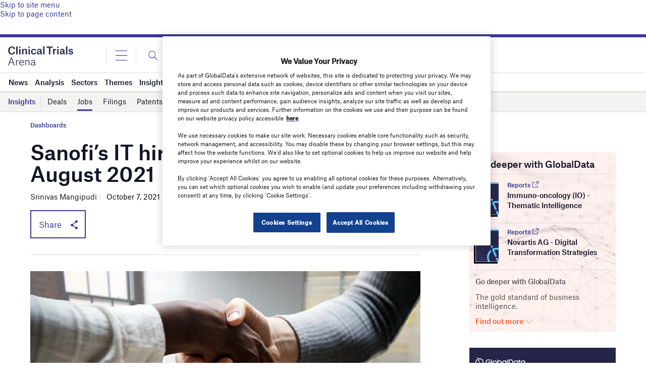

--- FILE ---
content_type: text/html; charset=utf-8
request_url: https://www.google.com/recaptcha/api2/anchor?ar=1&k=6LcqBjQUAAAAAOm0OoVcGhdeuwRaYeG44rfzGqtv&co=aHR0cHM6Ly93d3cuY2xpbmljYWx0cmlhbHNhcmVuYS5jb206NDQz&hl=en&v=PoyoqOPhxBO7pBk68S4YbpHZ&size=normal&anchor-ms=20000&execute-ms=30000&cb=a9m9hf943un7
body_size: 49389
content:
<!DOCTYPE HTML><html dir="ltr" lang="en"><head><meta http-equiv="Content-Type" content="text/html; charset=UTF-8">
<meta http-equiv="X-UA-Compatible" content="IE=edge">
<title>reCAPTCHA</title>
<style type="text/css">
/* cyrillic-ext */
@font-face {
  font-family: 'Roboto';
  font-style: normal;
  font-weight: 400;
  font-stretch: 100%;
  src: url(//fonts.gstatic.com/s/roboto/v48/KFO7CnqEu92Fr1ME7kSn66aGLdTylUAMa3GUBHMdazTgWw.woff2) format('woff2');
  unicode-range: U+0460-052F, U+1C80-1C8A, U+20B4, U+2DE0-2DFF, U+A640-A69F, U+FE2E-FE2F;
}
/* cyrillic */
@font-face {
  font-family: 'Roboto';
  font-style: normal;
  font-weight: 400;
  font-stretch: 100%;
  src: url(//fonts.gstatic.com/s/roboto/v48/KFO7CnqEu92Fr1ME7kSn66aGLdTylUAMa3iUBHMdazTgWw.woff2) format('woff2');
  unicode-range: U+0301, U+0400-045F, U+0490-0491, U+04B0-04B1, U+2116;
}
/* greek-ext */
@font-face {
  font-family: 'Roboto';
  font-style: normal;
  font-weight: 400;
  font-stretch: 100%;
  src: url(//fonts.gstatic.com/s/roboto/v48/KFO7CnqEu92Fr1ME7kSn66aGLdTylUAMa3CUBHMdazTgWw.woff2) format('woff2');
  unicode-range: U+1F00-1FFF;
}
/* greek */
@font-face {
  font-family: 'Roboto';
  font-style: normal;
  font-weight: 400;
  font-stretch: 100%;
  src: url(//fonts.gstatic.com/s/roboto/v48/KFO7CnqEu92Fr1ME7kSn66aGLdTylUAMa3-UBHMdazTgWw.woff2) format('woff2');
  unicode-range: U+0370-0377, U+037A-037F, U+0384-038A, U+038C, U+038E-03A1, U+03A3-03FF;
}
/* math */
@font-face {
  font-family: 'Roboto';
  font-style: normal;
  font-weight: 400;
  font-stretch: 100%;
  src: url(//fonts.gstatic.com/s/roboto/v48/KFO7CnqEu92Fr1ME7kSn66aGLdTylUAMawCUBHMdazTgWw.woff2) format('woff2');
  unicode-range: U+0302-0303, U+0305, U+0307-0308, U+0310, U+0312, U+0315, U+031A, U+0326-0327, U+032C, U+032F-0330, U+0332-0333, U+0338, U+033A, U+0346, U+034D, U+0391-03A1, U+03A3-03A9, U+03B1-03C9, U+03D1, U+03D5-03D6, U+03F0-03F1, U+03F4-03F5, U+2016-2017, U+2034-2038, U+203C, U+2040, U+2043, U+2047, U+2050, U+2057, U+205F, U+2070-2071, U+2074-208E, U+2090-209C, U+20D0-20DC, U+20E1, U+20E5-20EF, U+2100-2112, U+2114-2115, U+2117-2121, U+2123-214F, U+2190, U+2192, U+2194-21AE, U+21B0-21E5, U+21F1-21F2, U+21F4-2211, U+2213-2214, U+2216-22FF, U+2308-230B, U+2310, U+2319, U+231C-2321, U+2336-237A, U+237C, U+2395, U+239B-23B7, U+23D0, U+23DC-23E1, U+2474-2475, U+25AF, U+25B3, U+25B7, U+25BD, U+25C1, U+25CA, U+25CC, U+25FB, U+266D-266F, U+27C0-27FF, U+2900-2AFF, U+2B0E-2B11, U+2B30-2B4C, U+2BFE, U+3030, U+FF5B, U+FF5D, U+1D400-1D7FF, U+1EE00-1EEFF;
}
/* symbols */
@font-face {
  font-family: 'Roboto';
  font-style: normal;
  font-weight: 400;
  font-stretch: 100%;
  src: url(//fonts.gstatic.com/s/roboto/v48/KFO7CnqEu92Fr1ME7kSn66aGLdTylUAMaxKUBHMdazTgWw.woff2) format('woff2');
  unicode-range: U+0001-000C, U+000E-001F, U+007F-009F, U+20DD-20E0, U+20E2-20E4, U+2150-218F, U+2190, U+2192, U+2194-2199, U+21AF, U+21E6-21F0, U+21F3, U+2218-2219, U+2299, U+22C4-22C6, U+2300-243F, U+2440-244A, U+2460-24FF, U+25A0-27BF, U+2800-28FF, U+2921-2922, U+2981, U+29BF, U+29EB, U+2B00-2BFF, U+4DC0-4DFF, U+FFF9-FFFB, U+10140-1018E, U+10190-1019C, U+101A0, U+101D0-101FD, U+102E0-102FB, U+10E60-10E7E, U+1D2C0-1D2D3, U+1D2E0-1D37F, U+1F000-1F0FF, U+1F100-1F1AD, U+1F1E6-1F1FF, U+1F30D-1F30F, U+1F315, U+1F31C, U+1F31E, U+1F320-1F32C, U+1F336, U+1F378, U+1F37D, U+1F382, U+1F393-1F39F, U+1F3A7-1F3A8, U+1F3AC-1F3AF, U+1F3C2, U+1F3C4-1F3C6, U+1F3CA-1F3CE, U+1F3D4-1F3E0, U+1F3ED, U+1F3F1-1F3F3, U+1F3F5-1F3F7, U+1F408, U+1F415, U+1F41F, U+1F426, U+1F43F, U+1F441-1F442, U+1F444, U+1F446-1F449, U+1F44C-1F44E, U+1F453, U+1F46A, U+1F47D, U+1F4A3, U+1F4B0, U+1F4B3, U+1F4B9, U+1F4BB, U+1F4BF, U+1F4C8-1F4CB, U+1F4D6, U+1F4DA, U+1F4DF, U+1F4E3-1F4E6, U+1F4EA-1F4ED, U+1F4F7, U+1F4F9-1F4FB, U+1F4FD-1F4FE, U+1F503, U+1F507-1F50B, U+1F50D, U+1F512-1F513, U+1F53E-1F54A, U+1F54F-1F5FA, U+1F610, U+1F650-1F67F, U+1F687, U+1F68D, U+1F691, U+1F694, U+1F698, U+1F6AD, U+1F6B2, U+1F6B9-1F6BA, U+1F6BC, U+1F6C6-1F6CF, U+1F6D3-1F6D7, U+1F6E0-1F6EA, U+1F6F0-1F6F3, U+1F6F7-1F6FC, U+1F700-1F7FF, U+1F800-1F80B, U+1F810-1F847, U+1F850-1F859, U+1F860-1F887, U+1F890-1F8AD, U+1F8B0-1F8BB, U+1F8C0-1F8C1, U+1F900-1F90B, U+1F93B, U+1F946, U+1F984, U+1F996, U+1F9E9, U+1FA00-1FA6F, U+1FA70-1FA7C, U+1FA80-1FA89, U+1FA8F-1FAC6, U+1FACE-1FADC, U+1FADF-1FAE9, U+1FAF0-1FAF8, U+1FB00-1FBFF;
}
/* vietnamese */
@font-face {
  font-family: 'Roboto';
  font-style: normal;
  font-weight: 400;
  font-stretch: 100%;
  src: url(//fonts.gstatic.com/s/roboto/v48/KFO7CnqEu92Fr1ME7kSn66aGLdTylUAMa3OUBHMdazTgWw.woff2) format('woff2');
  unicode-range: U+0102-0103, U+0110-0111, U+0128-0129, U+0168-0169, U+01A0-01A1, U+01AF-01B0, U+0300-0301, U+0303-0304, U+0308-0309, U+0323, U+0329, U+1EA0-1EF9, U+20AB;
}
/* latin-ext */
@font-face {
  font-family: 'Roboto';
  font-style: normal;
  font-weight: 400;
  font-stretch: 100%;
  src: url(//fonts.gstatic.com/s/roboto/v48/KFO7CnqEu92Fr1ME7kSn66aGLdTylUAMa3KUBHMdazTgWw.woff2) format('woff2');
  unicode-range: U+0100-02BA, U+02BD-02C5, U+02C7-02CC, U+02CE-02D7, U+02DD-02FF, U+0304, U+0308, U+0329, U+1D00-1DBF, U+1E00-1E9F, U+1EF2-1EFF, U+2020, U+20A0-20AB, U+20AD-20C0, U+2113, U+2C60-2C7F, U+A720-A7FF;
}
/* latin */
@font-face {
  font-family: 'Roboto';
  font-style: normal;
  font-weight: 400;
  font-stretch: 100%;
  src: url(//fonts.gstatic.com/s/roboto/v48/KFO7CnqEu92Fr1ME7kSn66aGLdTylUAMa3yUBHMdazQ.woff2) format('woff2');
  unicode-range: U+0000-00FF, U+0131, U+0152-0153, U+02BB-02BC, U+02C6, U+02DA, U+02DC, U+0304, U+0308, U+0329, U+2000-206F, U+20AC, U+2122, U+2191, U+2193, U+2212, U+2215, U+FEFF, U+FFFD;
}
/* cyrillic-ext */
@font-face {
  font-family: 'Roboto';
  font-style: normal;
  font-weight: 500;
  font-stretch: 100%;
  src: url(//fonts.gstatic.com/s/roboto/v48/KFO7CnqEu92Fr1ME7kSn66aGLdTylUAMa3GUBHMdazTgWw.woff2) format('woff2');
  unicode-range: U+0460-052F, U+1C80-1C8A, U+20B4, U+2DE0-2DFF, U+A640-A69F, U+FE2E-FE2F;
}
/* cyrillic */
@font-face {
  font-family: 'Roboto';
  font-style: normal;
  font-weight: 500;
  font-stretch: 100%;
  src: url(//fonts.gstatic.com/s/roboto/v48/KFO7CnqEu92Fr1ME7kSn66aGLdTylUAMa3iUBHMdazTgWw.woff2) format('woff2');
  unicode-range: U+0301, U+0400-045F, U+0490-0491, U+04B0-04B1, U+2116;
}
/* greek-ext */
@font-face {
  font-family: 'Roboto';
  font-style: normal;
  font-weight: 500;
  font-stretch: 100%;
  src: url(//fonts.gstatic.com/s/roboto/v48/KFO7CnqEu92Fr1ME7kSn66aGLdTylUAMa3CUBHMdazTgWw.woff2) format('woff2');
  unicode-range: U+1F00-1FFF;
}
/* greek */
@font-face {
  font-family: 'Roboto';
  font-style: normal;
  font-weight: 500;
  font-stretch: 100%;
  src: url(//fonts.gstatic.com/s/roboto/v48/KFO7CnqEu92Fr1ME7kSn66aGLdTylUAMa3-UBHMdazTgWw.woff2) format('woff2');
  unicode-range: U+0370-0377, U+037A-037F, U+0384-038A, U+038C, U+038E-03A1, U+03A3-03FF;
}
/* math */
@font-face {
  font-family: 'Roboto';
  font-style: normal;
  font-weight: 500;
  font-stretch: 100%;
  src: url(//fonts.gstatic.com/s/roboto/v48/KFO7CnqEu92Fr1ME7kSn66aGLdTylUAMawCUBHMdazTgWw.woff2) format('woff2');
  unicode-range: U+0302-0303, U+0305, U+0307-0308, U+0310, U+0312, U+0315, U+031A, U+0326-0327, U+032C, U+032F-0330, U+0332-0333, U+0338, U+033A, U+0346, U+034D, U+0391-03A1, U+03A3-03A9, U+03B1-03C9, U+03D1, U+03D5-03D6, U+03F0-03F1, U+03F4-03F5, U+2016-2017, U+2034-2038, U+203C, U+2040, U+2043, U+2047, U+2050, U+2057, U+205F, U+2070-2071, U+2074-208E, U+2090-209C, U+20D0-20DC, U+20E1, U+20E5-20EF, U+2100-2112, U+2114-2115, U+2117-2121, U+2123-214F, U+2190, U+2192, U+2194-21AE, U+21B0-21E5, U+21F1-21F2, U+21F4-2211, U+2213-2214, U+2216-22FF, U+2308-230B, U+2310, U+2319, U+231C-2321, U+2336-237A, U+237C, U+2395, U+239B-23B7, U+23D0, U+23DC-23E1, U+2474-2475, U+25AF, U+25B3, U+25B7, U+25BD, U+25C1, U+25CA, U+25CC, U+25FB, U+266D-266F, U+27C0-27FF, U+2900-2AFF, U+2B0E-2B11, U+2B30-2B4C, U+2BFE, U+3030, U+FF5B, U+FF5D, U+1D400-1D7FF, U+1EE00-1EEFF;
}
/* symbols */
@font-face {
  font-family: 'Roboto';
  font-style: normal;
  font-weight: 500;
  font-stretch: 100%;
  src: url(//fonts.gstatic.com/s/roboto/v48/KFO7CnqEu92Fr1ME7kSn66aGLdTylUAMaxKUBHMdazTgWw.woff2) format('woff2');
  unicode-range: U+0001-000C, U+000E-001F, U+007F-009F, U+20DD-20E0, U+20E2-20E4, U+2150-218F, U+2190, U+2192, U+2194-2199, U+21AF, U+21E6-21F0, U+21F3, U+2218-2219, U+2299, U+22C4-22C6, U+2300-243F, U+2440-244A, U+2460-24FF, U+25A0-27BF, U+2800-28FF, U+2921-2922, U+2981, U+29BF, U+29EB, U+2B00-2BFF, U+4DC0-4DFF, U+FFF9-FFFB, U+10140-1018E, U+10190-1019C, U+101A0, U+101D0-101FD, U+102E0-102FB, U+10E60-10E7E, U+1D2C0-1D2D3, U+1D2E0-1D37F, U+1F000-1F0FF, U+1F100-1F1AD, U+1F1E6-1F1FF, U+1F30D-1F30F, U+1F315, U+1F31C, U+1F31E, U+1F320-1F32C, U+1F336, U+1F378, U+1F37D, U+1F382, U+1F393-1F39F, U+1F3A7-1F3A8, U+1F3AC-1F3AF, U+1F3C2, U+1F3C4-1F3C6, U+1F3CA-1F3CE, U+1F3D4-1F3E0, U+1F3ED, U+1F3F1-1F3F3, U+1F3F5-1F3F7, U+1F408, U+1F415, U+1F41F, U+1F426, U+1F43F, U+1F441-1F442, U+1F444, U+1F446-1F449, U+1F44C-1F44E, U+1F453, U+1F46A, U+1F47D, U+1F4A3, U+1F4B0, U+1F4B3, U+1F4B9, U+1F4BB, U+1F4BF, U+1F4C8-1F4CB, U+1F4D6, U+1F4DA, U+1F4DF, U+1F4E3-1F4E6, U+1F4EA-1F4ED, U+1F4F7, U+1F4F9-1F4FB, U+1F4FD-1F4FE, U+1F503, U+1F507-1F50B, U+1F50D, U+1F512-1F513, U+1F53E-1F54A, U+1F54F-1F5FA, U+1F610, U+1F650-1F67F, U+1F687, U+1F68D, U+1F691, U+1F694, U+1F698, U+1F6AD, U+1F6B2, U+1F6B9-1F6BA, U+1F6BC, U+1F6C6-1F6CF, U+1F6D3-1F6D7, U+1F6E0-1F6EA, U+1F6F0-1F6F3, U+1F6F7-1F6FC, U+1F700-1F7FF, U+1F800-1F80B, U+1F810-1F847, U+1F850-1F859, U+1F860-1F887, U+1F890-1F8AD, U+1F8B0-1F8BB, U+1F8C0-1F8C1, U+1F900-1F90B, U+1F93B, U+1F946, U+1F984, U+1F996, U+1F9E9, U+1FA00-1FA6F, U+1FA70-1FA7C, U+1FA80-1FA89, U+1FA8F-1FAC6, U+1FACE-1FADC, U+1FADF-1FAE9, U+1FAF0-1FAF8, U+1FB00-1FBFF;
}
/* vietnamese */
@font-face {
  font-family: 'Roboto';
  font-style: normal;
  font-weight: 500;
  font-stretch: 100%;
  src: url(//fonts.gstatic.com/s/roboto/v48/KFO7CnqEu92Fr1ME7kSn66aGLdTylUAMa3OUBHMdazTgWw.woff2) format('woff2');
  unicode-range: U+0102-0103, U+0110-0111, U+0128-0129, U+0168-0169, U+01A0-01A1, U+01AF-01B0, U+0300-0301, U+0303-0304, U+0308-0309, U+0323, U+0329, U+1EA0-1EF9, U+20AB;
}
/* latin-ext */
@font-face {
  font-family: 'Roboto';
  font-style: normal;
  font-weight: 500;
  font-stretch: 100%;
  src: url(//fonts.gstatic.com/s/roboto/v48/KFO7CnqEu92Fr1ME7kSn66aGLdTylUAMa3KUBHMdazTgWw.woff2) format('woff2');
  unicode-range: U+0100-02BA, U+02BD-02C5, U+02C7-02CC, U+02CE-02D7, U+02DD-02FF, U+0304, U+0308, U+0329, U+1D00-1DBF, U+1E00-1E9F, U+1EF2-1EFF, U+2020, U+20A0-20AB, U+20AD-20C0, U+2113, U+2C60-2C7F, U+A720-A7FF;
}
/* latin */
@font-face {
  font-family: 'Roboto';
  font-style: normal;
  font-weight: 500;
  font-stretch: 100%;
  src: url(//fonts.gstatic.com/s/roboto/v48/KFO7CnqEu92Fr1ME7kSn66aGLdTylUAMa3yUBHMdazQ.woff2) format('woff2');
  unicode-range: U+0000-00FF, U+0131, U+0152-0153, U+02BB-02BC, U+02C6, U+02DA, U+02DC, U+0304, U+0308, U+0329, U+2000-206F, U+20AC, U+2122, U+2191, U+2193, U+2212, U+2215, U+FEFF, U+FFFD;
}
/* cyrillic-ext */
@font-face {
  font-family: 'Roboto';
  font-style: normal;
  font-weight: 900;
  font-stretch: 100%;
  src: url(//fonts.gstatic.com/s/roboto/v48/KFO7CnqEu92Fr1ME7kSn66aGLdTylUAMa3GUBHMdazTgWw.woff2) format('woff2');
  unicode-range: U+0460-052F, U+1C80-1C8A, U+20B4, U+2DE0-2DFF, U+A640-A69F, U+FE2E-FE2F;
}
/* cyrillic */
@font-face {
  font-family: 'Roboto';
  font-style: normal;
  font-weight: 900;
  font-stretch: 100%;
  src: url(//fonts.gstatic.com/s/roboto/v48/KFO7CnqEu92Fr1ME7kSn66aGLdTylUAMa3iUBHMdazTgWw.woff2) format('woff2');
  unicode-range: U+0301, U+0400-045F, U+0490-0491, U+04B0-04B1, U+2116;
}
/* greek-ext */
@font-face {
  font-family: 'Roboto';
  font-style: normal;
  font-weight: 900;
  font-stretch: 100%;
  src: url(//fonts.gstatic.com/s/roboto/v48/KFO7CnqEu92Fr1ME7kSn66aGLdTylUAMa3CUBHMdazTgWw.woff2) format('woff2');
  unicode-range: U+1F00-1FFF;
}
/* greek */
@font-face {
  font-family: 'Roboto';
  font-style: normal;
  font-weight: 900;
  font-stretch: 100%;
  src: url(//fonts.gstatic.com/s/roboto/v48/KFO7CnqEu92Fr1ME7kSn66aGLdTylUAMa3-UBHMdazTgWw.woff2) format('woff2');
  unicode-range: U+0370-0377, U+037A-037F, U+0384-038A, U+038C, U+038E-03A1, U+03A3-03FF;
}
/* math */
@font-face {
  font-family: 'Roboto';
  font-style: normal;
  font-weight: 900;
  font-stretch: 100%;
  src: url(//fonts.gstatic.com/s/roboto/v48/KFO7CnqEu92Fr1ME7kSn66aGLdTylUAMawCUBHMdazTgWw.woff2) format('woff2');
  unicode-range: U+0302-0303, U+0305, U+0307-0308, U+0310, U+0312, U+0315, U+031A, U+0326-0327, U+032C, U+032F-0330, U+0332-0333, U+0338, U+033A, U+0346, U+034D, U+0391-03A1, U+03A3-03A9, U+03B1-03C9, U+03D1, U+03D5-03D6, U+03F0-03F1, U+03F4-03F5, U+2016-2017, U+2034-2038, U+203C, U+2040, U+2043, U+2047, U+2050, U+2057, U+205F, U+2070-2071, U+2074-208E, U+2090-209C, U+20D0-20DC, U+20E1, U+20E5-20EF, U+2100-2112, U+2114-2115, U+2117-2121, U+2123-214F, U+2190, U+2192, U+2194-21AE, U+21B0-21E5, U+21F1-21F2, U+21F4-2211, U+2213-2214, U+2216-22FF, U+2308-230B, U+2310, U+2319, U+231C-2321, U+2336-237A, U+237C, U+2395, U+239B-23B7, U+23D0, U+23DC-23E1, U+2474-2475, U+25AF, U+25B3, U+25B7, U+25BD, U+25C1, U+25CA, U+25CC, U+25FB, U+266D-266F, U+27C0-27FF, U+2900-2AFF, U+2B0E-2B11, U+2B30-2B4C, U+2BFE, U+3030, U+FF5B, U+FF5D, U+1D400-1D7FF, U+1EE00-1EEFF;
}
/* symbols */
@font-face {
  font-family: 'Roboto';
  font-style: normal;
  font-weight: 900;
  font-stretch: 100%;
  src: url(//fonts.gstatic.com/s/roboto/v48/KFO7CnqEu92Fr1ME7kSn66aGLdTylUAMaxKUBHMdazTgWw.woff2) format('woff2');
  unicode-range: U+0001-000C, U+000E-001F, U+007F-009F, U+20DD-20E0, U+20E2-20E4, U+2150-218F, U+2190, U+2192, U+2194-2199, U+21AF, U+21E6-21F0, U+21F3, U+2218-2219, U+2299, U+22C4-22C6, U+2300-243F, U+2440-244A, U+2460-24FF, U+25A0-27BF, U+2800-28FF, U+2921-2922, U+2981, U+29BF, U+29EB, U+2B00-2BFF, U+4DC0-4DFF, U+FFF9-FFFB, U+10140-1018E, U+10190-1019C, U+101A0, U+101D0-101FD, U+102E0-102FB, U+10E60-10E7E, U+1D2C0-1D2D3, U+1D2E0-1D37F, U+1F000-1F0FF, U+1F100-1F1AD, U+1F1E6-1F1FF, U+1F30D-1F30F, U+1F315, U+1F31C, U+1F31E, U+1F320-1F32C, U+1F336, U+1F378, U+1F37D, U+1F382, U+1F393-1F39F, U+1F3A7-1F3A8, U+1F3AC-1F3AF, U+1F3C2, U+1F3C4-1F3C6, U+1F3CA-1F3CE, U+1F3D4-1F3E0, U+1F3ED, U+1F3F1-1F3F3, U+1F3F5-1F3F7, U+1F408, U+1F415, U+1F41F, U+1F426, U+1F43F, U+1F441-1F442, U+1F444, U+1F446-1F449, U+1F44C-1F44E, U+1F453, U+1F46A, U+1F47D, U+1F4A3, U+1F4B0, U+1F4B3, U+1F4B9, U+1F4BB, U+1F4BF, U+1F4C8-1F4CB, U+1F4D6, U+1F4DA, U+1F4DF, U+1F4E3-1F4E6, U+1F4EA-1F4ED, U+1F4F7, U+1F4F9-1F4FB, U+1F4FD-1F4FE, U+1F503, U+1F507-1F50B, U+1F50D, U+1F512-1F513, U+1F53E-1F54A, U+1F54F-1F5FA, U+1F610, U+1F650-1F67F, U+1F687, U+1F68D, U+1F691, U+1F694, U+1F698, U+1F6AD, U+1F6B2, U+1F6B9-1F6BA, U+1F6BC, U+1F6C6-1F6CF, U+1F6D3-1F6D7, U+1F6E0-1F6EA, U+1F6F0-1F6F3, U+1F6F7-1F6FC, U+1F700-1F7FF, U+1F800-1F80B, U+1F810-1F847, U+1F850-1F859, U+1F860-1F887, U+1F890-1F8AD, U+1F8B0-1F8BB, U+1F8C0-1F8C1, U+1F900-1F90B, U+1F93B, U+1F946, U+1F984, U+1F996, U+1F9E9, U+1FA00-1FA6F, U+1FA70-1FA7C, U+1FA80-1FA89, U+1FA8F-1FAC6, U+1FACE-1FADC, U+1FADF-1FAE9, U+1FAF0-1FAF8, U+1FB00-1FBFF;
}
/* vietnamese */
@font-face {
  font-family: 'Roboto';
  font-style: normal;
  font-weight: 900;
  font-stretch: 100%;
  src: url(//fonts.gstatic.com/s/roboto/v48/KFO7CnqEu92Fr1ME7kSn66aGLdTylUAMa3OUBHMdazTgWw.woff2) format('woff2');
  unicode-range: U+0102-0103, U+0110-0111, U+0128-0129, U+0168-0169, U+01A0-01A1, U+01AF-01B0, U+0300-0301, U+0303-0304, U+0308-0309, U+0323, U+0329, U+1EA0-1EF9, U+20AB;
}
/* latin-ext */
@font-face {
  font-family: 'Roboto';
  font-style: normal;
  font-weight: 900;
  font-stretch: 100%;
  src: url(//fonts.gstatic.com/s/roboto/v48/KFO7CnqEu92Fr1ME7kSn66aGLdTylUAMa3KUBHMdazTgWw.woff2) format('woff2');
  unicode-range: U+0100-02BA, U+02BD-02C5, U+02C7-02CC, U+02CE-02D7, U+02DD-02FF, U+0304, U+0308, U+0329, U+1D00-1DBF, U+1E00-1E9F, U+1EF2-1EFF, U+2020, U+20A0-20AB, U+20AD-20C0, U+2113, U+2C60-2C7F, U+A720-A7FF;
}
/* latin */
@font-face {
  font-family: 'Roboto';
  font-style: normal;
  font-weight: 900;
  font-stretch: 100%;
  src: url(//fonts.gstatic.com/s/roboto/v48/KFO7CnqEu92Fr1ME7kSn66aGLdTylUAMa3yUBHMdazQ.woff2) format('woff2');
  unicode-range: U+0000-00FF, U+0131, U+0152-0153, U+02BB-02BC, U+02C6, U+02DA, U+02DC, U+0304, U+0308, U+0329, U+2000-206F, U+20AC, U+2122, U+2191, U+2193, U+2212, U+2215, U+FEFF, U+FFFD;
}

</style>
<link rel="stylesheet" type="text/css" href="https://www.gstatic.com/recaptcha/releases/PoyoqOPhxBO7pBk68S4YbpHZ/styles__ltr.css">
<script nonce="sK9dzpAQGBervk9kksSjMw" type="text/javascript">window['__recaptcha_api'] = 'https://www.google.com/recaptcha/api2/';</script>
<script type="text/javascript" src="https://www.gstatic.com/recaptcha/releases/PoyoqOPhxBO7pBk68S4YbpHZ/recaptcha__en.js" nonce="sK9dzpAQGBervk9kksSjMw">
      
    </script></head>
<body><div id="rc-anchor-alert" class="rc-anchor-alert"></div>
<input type="hidden" id="recaptcha-token" value="[base64]">
<script type="text/javascript" nonce="sK9dzpAQGBervk9kksSjMw">
      recaptcha.anchor.Main.init("[\x22ainput\x22,[\x22bgdata\x22,\x22\x22,\[base64]/[base64]/[base64]/[base64]/[base64]/[base64]/KGcoTywyNTMsTy5PKSxVRyhPLEMpKTpnKE8sMjUzLEMpLE8pKSxsKSksTykpfSxieT1mdW5jdGlvbihDLE8sdSxsKXtmb3IobD0odT1SKEMpLDApO08+MDtPLS0pbD1sPDw4fFooQyk7ZyhDLHUsbCl9LFVHPWZ1bmN0aW9uKEMsTyl7Qy5pLmxlbmd0aD4xMDQ/[base64]/[base64]/[base64]/[base64]/[base64]/[base64]/[base64]\\u003d\x22,\[base64]\\u003d\x22,\x22X8KCNcKPwrofw4V7wqPCuMODw7FPwp7Dv8KbwpgtwobDo3HCki8OwrgkwpFXw5fDpjRUYsKFw6nDusOjeEgDS8Knw6t3w73Ch2U0woHDssOwwrbCucKlwp7Cq8KWPMK7wqx8wpg9wq18w5nCvjgyw6bCvQrDvGTDoBtzUcOCwp1/w44TAcOmwpzDpsKVWwnCvC8QYRzCvMO8MMKnwpbDqBzCl3Eva8K/w7tYw6BKOBUTw4zDiMKjS8OAXMK9wrhpwrnDnGHDksKuHSbDpwzClMOEw6VhHirDg0Nkwo4Rw6UXHlzDosOnw4h/InvCjsK/QCfDtlwYwrXCuiLCp0bDngsowqrDqQvDrCNHEGhhw6bCjC/CvMK5aQNVeMOVDX7Ct8O/w6XDpxzCncKmZmlPw6JqwplLXSTCtDHDncOBw5Q7w6bCrgHDgAhEwr3DgwlJBHgwwo4VworDoMOPw5M2w5d5YcOMel8yPQJ7aGnCu8KSw6oPwoI2w57DhsOnPsKQb8KeOmXCu2HDlsO1fw00E3xew5hUBW7DssKMQ8K/[base64]/CuErDhMOXwqNaBcKvKUzCtCfDucOrw5jDmsKkZyfCh8KwBT3CrlMjRMOAwpPDo8KRw5o/KVdbZk3CtsKMw4MoQsOzPHnDtsKrVXjCscO5w5hcVsKJJsKWY8KOH8KRwrRPwr3Cuh4LwpRrw6vDkTNuwrzCvlU3wrrDokJ6FsOfwr1qw6HDnmXCtl8fwp7CmcO/[base64]/CqWtHDMOaAMKdfEPCjWYcHF/Dnk3Dr8OMwqEDZMKXWsK9w49UGcKcL8OZw7HCrXfCssOJw7QlWMO7VTkPDsO1w6nCssOhw4rCk2Vsw7prwrHCu3gOCzJhw4fCryLDhl8xeiQKEwdjw7bDmQhjAS9UaMKow5kIw7zChcO0ecO+wrF8EMKtHsKGSEd+w5/DoRPDusKFwrLCnHnDmGvDtD4YdiEjXCQsWcKPwoJ2wp9hLSYBw7LCiSFPw5fCh3xnwoY7PEbCqXIVw4nCsMK0w69MM0bDjU7DhcK4OMKWwobDg2YVEMKWw6DDh8KDFkB+wrvCv8OWYMOlwqTDswjDpmk0bsK2wrXDqsOnVMKJwp9Uw50hGjHDrMKTCSpUEk/CpnLDqMKlw6zCnMOtw77Cu8OFUcKYw6/DqwLDqxPDrVQwwpLDssKtH8KzJMKrHX4dwqYtwoQMThPDughOw4TCggHCiENrwqvDuzDDjHR5w5jDhVUOw6ghw7bDkk/Ckz0Hw5nCrlJbJkZbR3DDoxMAPMOFfFXCvcOQHsKNwoBCHcKKwo3CuMOow5zCrCPCqE4IFxAyD1MPw6jDkQtAWTXCtChiwpbCucOUw5NHAMOKwobDsmMBJMK1Tm7CtVbDi3YFwq/CrMKWLThsw6/DshnDocO+PMKXw785wpkNw5wbYsOwQcKUw6LDhMKkIjBbw73DqsKyw5MPW8Oqw5XCoR/DgsOcw5QPw5LDlsK7woXCgMKPw6DDtMKOw495w7zDlsO6YX4cUcKUwpHDssOAw68TNhc7wo55QknDpDTDlcO+w73Co8KBfsKJaw/DulsjwqQVwrdCwrzCjTTDkMObShjDnG/DvsKVwrDDvEbDpH/CisKrwolIGArCsmc6wrcZw7dyw4ofCMOTLl52w6fCnsOTwr7CoxjDkR7ClD7DlkXCpyMiX8OYPgR8J8Kew73DlD0jwrDClAjDmsOULsOkcAbDkcOyw4/DpAfDjRV7wo/[base64]/b3TDscKSPsOwQF7ChMO+QsOpw5B4f8KNw5XCuFtNwpsCQg4awrPDjm3Dv8OWwpvDvsKjKRF/wqvDnsOtwofCglDCnhd2wp5fa8O7QsO8wofCtcKEwpLCtXfCkcOISsKWPMKmwq7DumVsUmpec8KzWsK7KMKUwqHCr8Ozw4Esw7FGw5XCuzFZwovCsk3Do2vCvmvCnFwJw5bDrMK1JcK7wqlhTRkNwqbCpMORBWjCt2Jhwowaw4RfPMKza2QWYcKMK3/DghJTwqAtwqbDgsOPX8KwFMODw7RZw5vCoMKfYcKAb8KCZsKPD24PwrfCisKEICXCvkbDosKJaQADcy83AATCssO+OcOdw6plEMK/wp5LGyHCmT/ClC3Csn7CoMKxSUzCoMOsJ8Ktw5klfcKWKDDCjMKqNXwgSsK8ZiZyw6k1U8OFRnbDpMKvwonDhRZRZMOMWzMMw71Jw6HCq8KFE8KqccKIw5Z8worCk8KCw4vDoicdX8O2wr5CwpPDgXcRw6nDshfCn8KDwq8awp/[base64]/CssOfw4fDik98OjrDhjDDt8KFwpZEw4fCjmFPwr/CvhUGw4XDgEErPcKCQ8KiIcKZwrBjw7bDosOJBHjDjzfDnDPClVvDtELDhkTCignCr8KLGcKPOcK/[base64]/[base64]/[base64]/wqBGwqZzwrdoTh7CpMO6wrHDgMKHw57CuG3Do8Kdw49NIncRwpg9w40WSA3Dk8ODw4kzw6VSBA/Dt8KDacK5ZHotwq8RGXvChcOHwq/DvsObYlfDjh/CqsOUVcKDB8KBw4nCh8KPLRNJwqPCgMKtEsKBPjTDoWbCmcOuw74BCUbDrC3CosO6w6rDpWoYM8OowpwswroJwpc0OUd3Ak0Aw4nDr0QoHcKvwoZ7wqlewq7CtsKaw5/Ch2MRwrVWw4c9ZxFQwrtlw4cDwq7DrQRNw7DCjMOgw7VSXsOnfcO2wqA6wp/DlRzDoMKSw57DqsKlwpItTsOqwqItTcObwo7DtMObwoZPTsKswqtXwonCpC3DoMKxwq9JF8KAcH14wr/CusK7HsKbZVxnUsOlw41JXcKfecKXw487KzA0UsOiOsK5wrd4UsORdcOqw7x0w4rDhwjDlMO7w5PCqVDDqsOwA2HCqMKmVsKARsOiw7LDpz13NsKZwqTDnMOFM8OJwq9Pw7/[base64]/CuMKyVcOaw7PCi8OVe8OPVEPClMOqwpdnwr8GRMKmwqDDpiTDqsK/TDQOwoUlwqPDjEHDuHfDpG0/w6JiAT3Cm8O+wqTDksKYYMOIwpjChXnCizBxPh/[base64]/DVAfOcOrw6wTwq58bghCJMO/[base64]/VsK4wq5Zfk9gw4Yvwr7DkytawoLCmzNzURDDmXDCjwnDu8KrP8KvwpIMbnvDlyPDklzCnh/DhQYwwqJLw70Xw7XDkQjDrBXCj8Opb0zChCjDn8KaIcOYACRUCXnCn300w5rDpcKywrnCo8KkwqbCtj/CgmDCkXvClDXCkcKsVsK7w44ww65naEF+wpTCjm1rw6UsVFxfwpF2BcKbTy/Cm3YTwrs6fsOiGcKKwqVFw4HCv8O3ecOHIMOQGVwrw57DisKOA3NVAsKNwq4uwofDmC/DtkzDoMKdwo8weRkSRU03wpQHw6omw6lrwqZcLno9PmvCng48wp9lwrhjw6LCjsOvw6rDuyzCqsK+Cg/DsDXDmcOMwr1mwpROcD/ChsOkFQN+bGNhDw7DlkBywrTDrsOZO8OcWMK5QHs8w4Qgwr/DtMORwrAHF8OPwpVEQsOJw5EWw6sGIXUXw6jClsOxwpXCq8O9XMOpwolOwpHDtMOOw6w/[base64]/DuQhXYMOrw5vDtcORwpDCscO8O8K/w53Dv8KwwoPDuwAkKsObUwbClsOJw6guwr/[base64]/w5LDpsKNZ1LDvzoqRS/Cv19GXMK/B8OHwpNIX3w1w75cw7rDng/CisKfw7NxRFnCn8KbVizDnhgmw55nNwdmExRcwq7Di8O+w7bCisKIw6LDilDCmVBsMMOiwodRFMOMA2/CtDgvwqHCu8OMwqfDssOpwq/[base64]/M8KycGRjcFAJwpJcwp7CisKwST8zNsKTwpXCm8Odd8Olw4DDosOQMWzDs2pyw6UhB21Mw4dRw73DoMO9IsK5UnsYasKcwqAJa19PSEbDj8OKw6EOw4/[base64]/woJHHcKDTcOjw5/CmcKVw53DrMKuwqcMw6TDgwdcSW8wD8OWw4BvwpPCtXLDvVvDmMOcwo/DiQfCpcOaw4QIw4fDnWTDjz4Tw55+H8KhVMOKVGHDkcKNwrw5DsKNajc+WsKbwoxMw47ClkbDtcOUw7I/M2kiw4cjEWxJw6pXV8OUGUbDhsKDZ1DCnsK8UcKfEQLCgi3CgMOXw57Ch8KwIyFZw45yw5FBFVVAFcKcE8KswofDg8OhL0HDicOWw7Yhw5o2w7B3wrbCm8KvYsOew67DkU/DojTCj8K8JcO9Oy4vwrPDocO7wqbCoy1Iw5/DucKPw5I/McOVO8Oqf8OUUTUrFMOBw4vDkgkYRMKcZUttA3nCszbCr8KyHXZuwr/DqXt7w6A4OCPCogNrwpXDhl7CsVINVUBNwq3CpkJ9ZcOzwrwTwrfDkSAAw6jCngBvSMKQdsK5IsOdEcO3QkbDig9Pw4TCmDjDogZqXMKIwosIwpfCvsOSWMOJHiXDmsOCVcOVTsKKw7rDtsKvGgxbUMOww6rDuWbDiGUIwrxsFsKsw5/Dt8OLNwBdVcODw53CrWsaR8Oyw6zCq1XCq8OUw4hmUkNpwoXDnnDCtMKSw5olwonDusK4wo/Dr0dEIXvCnMKUG8KlwpnCosKnwr42w5XCssKzP3LDh8KceQHCgsKiejLCqTXCjcOeIxfCjj3Ch8Kswpt6M8OLUcKaM8KGWxTDtsOIRMK9KcKwecKowpHDlMKQQglfw4rCn8KAJ0vCtMOaNcKuJcOrwppPwqlAc8KEw6rDq8OOOcKoBg/DgRrCocKywrZVwpoHwotmw7HCm17DsWPDnTfCsjjDhcOTUsOPwpHCpMOwwqjDicOcw7XDthYlLMOVcn/DryNtw5vCskYJw7t9JGfChgnDmF7Cv8OEZ8OoF8OdUsOYQBx7KmkswpxRO8Kxw5zCplAAw5YIw4zDvcKeQsK+w4VKw73Cg07CqyweVF3Dj1TDtgAjw6g5w5tWfDjCmMOWw5PDk8OIw4UCwqvCp8KUw4Abw6o8QcKjL8OaJsO+ccOow4/Du8OAw4nDs8OOOR8zJW9QwrjDqMKMKQ7Cih46UsKnIsOfw5vChcK2MMOtVsK2wo7DssO8woDDjsOLOD1Ww6hXwr4kNcOTW8OTYsOKw45BNcK2Mn/Col3CgsKDwrANcWfCpCbDoMOGYMOKTcOGO8OOw55wNsKGRCkxZSzDrWfDmcKLw5h+CgfDgzZ2CwFlUDFFO8O6wr/CqsO3VMOyckk2CGrCqsO2WMO2AsKMwpwIWcO8wplCGsKhwrgAPQM/bHcdKkc6TsOdHlbCq1rCvAgew7lQwpfCkMOtOGcxw5ZqYsK2w7XCncOJwqjChMO1w4bCjsKpEMOgwrdrwqTCqVbDnsObY8OJV8OcdgTDhWlQw6QeXsKYwrXDumFbwqU+YMK5DwTDm8ODw5pDwoPCqUIkw4jCkXNwwp3DrxEtwqEdw6N8BGnClMKmBsOMw5Fqwo/Cj8K7w5LCqkDDr8KVSMKqw4DDisKWWMObwrTCj1rDm8OuMnTDpzouR8O8wr7ChcKSLjRdw6tDwo8GSHxlYMO2wobDr8Oaw6zDr3DCl8OtwolGFj7Dv8KEXsKuw53CrSIxw73DlMOwwooDPMOFwrxKfMKtMwbCp8OGKVnDmGzClj/[base64]/DlFfDvsKMJmPDpsK5woDCi34HwqfCk8OhAg3CtHVLT8KseAfCmGIOGlhzNsOnB2sTRFfDr0PDt0XDkcKpw73DkcOeR8OaK1vDsMKsIGZyHMK/w7wuFgfDmStFKsKew6rCkMOER8O4woPCil7DlsO3w6owwprDpgzDo8Oqw5cGwpcUwo/DmcKRIsKWw6xTwpjDkxTDgE1gw6zDtwHCvg/[base64]/DhUQVB2AzZ2DCg1U9QkzCt8KePXAdw7B5wpUzBV8eFMOGwp7Chm/[base64]/CvMOdw6pGdcKvLAMCwrdYw5/CpMO9cXYEBiREw718woAGw4LCq2bCqMOBwrEuf8K7woXCuBLCmgnDjsOXWCzCrEJHXhPCgcKFTwd8Oj/CpsKAXgtfFMOYw55oRcOfw5bCpTzCkWlEw6JaG2J9w4Q/d2XDolrCt3HDhcKPw4DDgQgJCQXCpHJxwpXChsKUTz0IFh/Ct0gRQsOrwpLCv2bDtwnDkMKgw63DijHCjh7CgcO0w53CosK8FMOOwrUpFmUcAFnChkfCsU1dw4jDr8O9WwIdK8OYwo3CoEzCvDNJwoPDpGl1VcKdAHfCiC3CkMK8ccOYPS/DtcOgbsK/NMKmw4bDmRETBx7DnTMowoZdwonDscOOYsK1F8K0PcKOw6LDssOcwpV2w6sQw7/Dvl3CqhgWJ1Zmw4QXwofCmwtZU1IySgdJwq0TWSdLAMO3wqXCjSzCvjgKMcOAw4RjwolVw7zCucOtw5UxdzXDhMKdVF3Cj1pQwrULwqvDnMKEV8KuwrUqwqzDsRlGBcKgwpvDvl/Dr0fDk8KYw5UQwrxUFwtZwqjDp8Knw5/CiR93w7TCu8KVwq5Cc0dswqvCvxrCun0zw6XDkxrDtjdfw5PDjALCkkMew4XCpm7DjsOxLsKtR8KIwqrCvSPChcKMPcOMeC1qwp7DrzPCiMKAwoXChcKYf8ODw5LDpyB6SsKWw4/CpsOcYMO9w5LDsMKZIcORw6piwrhPMRMnccKMK8O1wrYowpgmwpg9fElse2rCmw/[base64]/DsMOow5tyCMKZwqUhw5fDtBPCrcOBTDhhDTIdb8KfbWosw6zDkHrDhizDn1jDscK0wpjDo1xaDklEwrDCkXxbwqwiwp0OQMKlZyzDt8KzYcOowo1OV8ODw6/[base64]/DsT7DqMO2I8OmIm3DnMOBEwfClMKdRTQ1w4vCmXLDnsOBw7bDrsKHwqAQw7bDpsO/eCXDn3rDnEgQwpgSwrDCvTZDw7PCj2TCsQd5wpHDjxgibMKOw5TCpwzDpBB6wqcZwo/CvMK0w7JnHyBQB8KMX8KvIMOSw6BewqfCjcOsw7ogLVwtN8K+WThSFSM6wrTDpGvCrB9kMBY8w7PDnCECw5XCuU9sw5zDgTnDm8KFDMKEJHVIwrrCpsKbw6PDiMOZw4fCu8OMwqzDnsKCwrnDsGPDoFYjw6ZGwq/DiHfDgsKzCFkxEy4qw6UEI3Vkwqg0I8OrHUNbCA7CqcKAwr3DtcKSw7Q1w7N8wodTRm7Ds2bCrsKrWhNLwqRpAsONcMKdw7EJMcKiw5c3w7thXF8Mw49+w4k0WsKFKUXCghvCtA99w7LDscKzwpXCr8Knw6/DtlrCvmDChMOeeMKTw5jDhcK/J8KSwrHCjgxbwoMvHcK3w4EQwp1lwrHCqsKeHMO3wrpywplYdifDqMKqwoPDkBldwojDkcKgTcOzwqYAw57DuW3Ds8Kxw4XCg8KbLT/DqybDi8Ogw6M5wqvCosKYwqFMw70LDH/[base64]/Dn8Kzw4lsw7nCmcOoU8Oqw4vCuWs6wqjCp8Oyw5daJxRLwo3DoMK4XDBYWEzDtMOGwozDgThZK8KXwpfDlsO7wrrCicKYMRrDk0jDrMODPsOZw4pFd2AKYQXDpW5iw7XDjSlmLcOPw4jCpcODUyUEw70NwqnDgAnDq0I8wpcMYMOGKR9jw6vDm1/Clj1/dXvDmThuUMKgHMO/wpvDl2sYwrt4ZcK5w6vDgcKXH8K0w5bDusKFw6xZw515UMKmwoPDo8KYXSVgZsK7TMOAOsOhwpZbQ09zwrwQw7BrWwgBESrDkGNFI8KedlNWYWUHw6NCOcKxw47CnMOmCEkNw59nJ8KmBsO0wrQ5ZHnCnXArXcKQYC/Dm8KIEsOrwqRCJMKMw63CnyE4w5sZw75ETsKjIUrCqsOmAcKvwp3DjMOMwp4WbE3CuQLDmxsqwrANw5HDj8KEVkLDscOHG0vDgsO3R8K+HQHCjAFpw79zwr7CihIFO8OwEDYAwponasKuwp/[base64]/DnXPDsRV0dWHCnQTCjcOZwr3DscO/fmZuwqzDoMKvSWPCtcO6w6t3w5VUP8KNMMOPKcKKwptLZ8Ocw5J0wpvDqB5JKhRgE8Otw6tMKcOKaRMODFQOfMKuV8O9woMAw5M5wpcRV8KhMsKpOcOVDR/ClyxFw4BNw5nCr8KMazdLeMKNwoUaEkHDj17CpQ7DtRNdKB3DrzwfW8OhMcOyQgjCgcO9wpXDgU/[base64]/CmcO0w4Ybw4LDiMOZw6DCulnCg8Obw7MlDxjDocO6REVBIcKFw6E7w5UlJTZFwoY1w61UeBrDgBcTFsKLFcO5ccKWwpgDw5gkwr3DukpOeHfDnVExw4RTAX1bBsKCw6vDj3MXeFHCnm7CuMOQF8O5w6fDvsOUXDgnOR9MfTvDsnLClXnDtR45w795w4l/wpMMeD4fGcKHYCZyw5J5MhjDlsKwG2/DscO6asKXN8Ofw43CvcOhwpcqw4cQw61racKxacKjw47Cs8O3wqAEWsO/w4hfw6bCgMKqZ8K1wrMTw6VNaHc0WWYZwq7DtsOoF8K+w6MAw5zDuMKaFsOvwonCijfCuzLDtwsUwpcmPsODw7HDpsKpw6vDhxjCpgAeQMO1YSRsw7HDgcKJY8Oqw4B/w5FTwq/[base64]/CqMOiwq4Aw5lowo/DnMOPw4lcck3Dn8OOwqrDizfDi8KjZcOfw7fDk0LCtm3DucOXw7/DihBNGcKXBiTCkhXDqcOswoDCvRELVknChHfDj8OpE8KUw7HDvSPDv03CmwBjw73CtcKwT0DCrhUBSSLDq8OmTsKkIGfDgTXDvMOWZ8K3RcORw7TDoUh0w73DqMKwITo6w5nDpDXDtnQPwrJJwq7CpDF+IgTCrRbCgCQaB3/DmSHDnVbDsgvDlRRMO1dGCEjCiVwkN2hgw45Da8ODelwGQB/[base64]/DmiAzwpnDvWMVwpofwrLDtcKkwpPCrsKrw7nDt3tgwovDqiN2D3vCp8K5w6kTEU1EIGnCjF7CsWxlwoN9wrjDil88wpnCqgDCokPCjsKaQFnDojbDpU9ifB3CnMO0FVdLw7HDuk/[base64]/CrsKrw5PDgMODwrgkw77DlcOMJ8K6w73Co8OhcSwVw4fCjE/CpQDCvgvCnTnCsVPCrSoYeUU3wohhwr7Dk0pCwoXDu8O3wrzDhcOewr47wp4XA8Kjwr5hNhoNw4d+NsOPwqBiw4k8JWZYw4RZJhDCosOGZD9uwq3CozTDmsOYw5bCvcKuwp/Dn8KGMcKBRsOTwpkfLj9nITnCt8K1ZMOMTcKLNMKzw7XDul7CmQPDoFdDcHZDGcK6eHfCsUjDoFjDhcOqDsOdM8OAwo45fWvDlMOJw63DpsKGOcKVwrlxw4nDhBjDpy1aOlxkwrHDoMO5wqzChMKJwoYrw5hwFMKWBGnCoMKfw4wPwoLCm0LChl4bw63DkmNLY8K2w5/CrE8Qw4cRP8Klw4ptIBVZUzVjeMKQTX46RsOYwpIsamh/w6dswqjCusKObMOow5LDhyLDn8K9NMKdwqEJSMKjw5wBwrEifcOvSsOyY0LDv0LDulnCicKVXMOewohyeMK4w4c6V8KlC8OtQyjDtsOJG3rCoyDDt8ObYTnClj1EwpgcwqrCqsOdNUbDk8Ksw4JYw5rCu3PCr2PDm8O5Pg0WDsKJTsKAw7DDoMKpbcO6bRtnBAYJwq/CqmfCmMOlwrTDq8OOVsK/OlDClBdgwr/CusObwrHCmsKtHWvDglktwpbCiMKZw7hFUzzCmwkGw4dQwoDDmCdIP8OeZTPDu8KQwoZ7bQxxZcKVwq0Kw5LCkcOfwpIRwqTDrSkew6t8FMOVVMOxwrdUwqzDv8KGwp7DlkpnPQPDintfEsO0w5fDjWUHKcOCG8KQwo/CnHl+ChnDlMKRHT3CnRQ0LsKGw63DocKDcWHDp2TCg8KEC8O0R0rCuMOdLcOlwoDDowZqwobCvMOiQsKpe8OxwozClQZzeTfDvQPCsxNXw6klwozCpsKMLsORZsOGw5tlImJXwoLCt8K5w4bCtcK4wooeE0d1DMOAdMOqwrFlLC91wpMkw47DlMOqwo1twobCtFQ/wrzCmxgww6fDnMKUNELDvcOYwqRhw4fDpxrCrnLDtsKLw69Ew47ClEjCj8Kvwoo3DsKTTHrDo8OIw4QAcMOBI8KIwo4Zw7cqJsKdwpBhw4RdB1TCrGcbwoV9aR7CiTpdAyzCmD7Cn040wq8Ew6jDnkliYcO0X8KaODvCvsOPwoTCjVVjwqzCicOqDsOfJcKFZnc/wofDm8K+O8KXw6kZwqcdw7vDnwLCoR4zMwICS8OzwqALH8KHwq/DlsKiw6FnQzVzw6DDikHCs8OlZQRmWm/CojnCkAYBfA9twqbCpTZtRMKgbsKJCCPCl8O6w7LDqTvDjMOkNRXDjMK+woA5wqw+OmZ3UjPCr8OQK8ObKkJ9D8OVw51lwqjDoiLDoVEQwqrCmMO0XcO6FXjCkx9Uw6MBwqnCncKFCU/DvlBRMcO1wr3DnMOaRcOOw4nCp2rDrhA2fMKEdxJOXcKeVsK1wqwBw40Lwq7CmMKrw57CpXQ+w6TCr01vZsONwogdNcKAEUMzQMOuw4LDq8Opw5XDvVLCvMKvwovDm03DpHTDlA7CjMOrDGzCuBDCmRfCrQVLwr0rwq1Sw6bCiyU3woTDonB/w7jCpjHCq0PDhyrDtsKdwp9pw6LDn8OUHBrCrCnDvRF4UWHCvcO6w6vCpsOiCsOew4cHwrPCnmIfw5/CpVp1ScKgw7zCrMO+MMKbwpoWwqLDnsOyRsKdwpHCjzDCl8OhJHZdA1Vzw5zCiSfCp8KYwoVcwp7CoMKgwrvCoMKWw4skKjk4woE5wqA3IDoJXcKCClDCkTVpTsO7woA9w7cRwq/DoQfClsKaAkXDksKjwqA7w5YyLcKrw7vCs0guE8KawrcdZGbCqQt+w6XDkhXDtcKvW8KhC8KCI8Ogw6kRwr7CpsK+KsKOw5LCgsOBUSYuwqYgw77DosOhZ8Kqw7hZwpvDs8K2wpcaR2fCosKCVcOYNMOWN3tzw5koKX8nw63DgMKqwqZ+ZsK5AcORIcKtwpXDkU/CvWxVw53DssOtw7HDsX/CgXAgw6YpXzrClC1tXsOcw5hKw5XDoMK1fy4+DcOKF8OCwqjDn8KZw6/DtcKrdTDCgsKSGMOSw5rCrSLCvsK2XExqwplPwrTDhcKnwrwcI8KNNArDgsOlwpHCsnvDqcOkTMOiwoZ0KB0QLwFTOyVAwoXDlsKzbFNrw7/DjWoBwoZ2fsKhw5rCiMKxw4rCqHVFVww0WRt5F2x0w4DDkiMJAMOVw5wLw7fCuhxdT8OKJcK+ccK/wovCoMO3WVFacyHDt34zZ8OtBCDCpRpCw6vDmcOxUcOlw43DlS/Dp8KvwqEVw7Q/[base64]/ChsKRH8KPwrjDtMOtw43DnCE8KsKCwpTDrwJhAMOUw558BFfClwpcbF04w5nDusOzw43DvUDDsQttKsKYUw02w5/CsVZ5w7HDsgbDsiwzwr7DtHAVDRDCpkVCwr3Dm1TCp8KlwoZ9X8KVwpR3fyXDvGLCuUBXcMKfw5UwVcKpBg1LAhtQNzvCqURFPMO+M8O2wqwNKzQNwrMhwrzCinhFV8O4f8KxXCLDrDd9UcOew4nDhcOrMsObwohww67DsAEOEH0PPsOwFV3CosOrw7w/HMO0wo0+KGA8w4LDlcK7wqzCtcKkC8KwwoQLDsKIw6bDrDPCuMKMPcOBw51pw4XDlDwDTSnCk8KHMGpoE8OgXD8dICHCvSLDo8OuwoDDsxo0YA5sLHnCi8OfBMOzbxYEw4w+DMOWw6l1CcOkAcOlw4ZDG0lawoXDmcOJaT/Dq8OFw4x4w5DDnMKYw6LDpU7Do8Oswq4fH8KSXHrCkcO6w5rDhwBFX8O6woF9w4TDg0Aiwo/[base64]/CcKSTjhTwpXCv1zCuScxScKqTMKddDfCuRbDkcO9w4HCqsK8wr0wLwDCpyNCw4dGdDZWWsKMb1JLG1DCljtRSVd4EH5tfRIHMjLDqhISeMKBw4t8w5HClMOLJsO9w7w7w4ZyYnjCj8OUwp5DGD/CuTBow4fDsMKBD8ONwqZeIsKywrrDg8OGw7zDmT3CusKGw6dSaDPDo8KUcsKpNMKjYThaOxppDDTCosK9w4bCpwnDs8OzwrluUcOOwpFANcK2UMOCKMOuLk/Dq2rDrMK1S3PDr8KFJWUFecKjLi1lRcOAETzDqMOpw4oTw6DCscK2wrtswrkiwpbDvGTDg3rCi8KCFcKEMDzCtsK6CEPCssKRKMO+w6glwqB/[base64]/[base64]/DhRrDiy7DuyjCn3pVw6QeUFfCvj7CvVoVDcKhw6nDuMKhEgLDqhdPw7nDlsOCwpBcK1DCr8KBbMK1D8OjwoVkGBTCl8KtUx/DvcKgNFRZacOSw5rCgTfClsKNw4nCkSDCgAYYw5zDm8KXSsKFw7LCvsKAw47Cu0DDrVIFPsOEKmbCl3nDtmwCAMKKLywjw7thPA54KsO2worCvcKdX8K6w4rDs0ZGw7Aswr7CjjLDk8OYwqJKwqvDugzDoTPDumFKUMOOIE7CkCHDnR/CocO1w4ANwrnCnsOEHnLDtSdkw4dfScK9Ek3DuR0iQnbDt8KSX2pywoxEw7N3wochwopaQMKHLMOsw5MHwoYKDMK1bsOxwrYVw5nDm3hCwp55woDDmMOqw5TCg0xAwpXCmsOLG8Kww53DuMO/[base64]/VcK0OsK5wogzw7Btw7pGw7DCvMOeDTHClEPCpcOkWMOBwrw3w6bCgsKHw7bDnw7CqwbDhzxuacK8wq4ew5ouw4hAVMOdQ8OAwr/DsMOtdD3CvHPDs8O9w47ChnvCn8K6wqV9woUPwq97wqdOasKbc1bChsO/RxFTNsKdw4xWJXMuw4MywobCvnRfX8KMwqI5w79+KsODecKGwojDusKYRGLCtQjDgkXCn8OAC8Kxw5szETjChxXCrMOKw4XCicKBw7rDrUbCr8OLw5/DocOmwoDCjsOLBcKhf0gDFjPCuMOcw5zDlgdNWwtTFsOEAB06wrfDujbDscO0wr3DhMO9w5fDoRvDiiEOw5rCjhzDgWQgw6vDjMKld8KKw4XCjcOow4EgwrZzw5PDiUgqw5MNw6ttaMKqwo3DqMOlFMKjwpDClSTChsKgwpfDm8KudXPCnsOdw6wyw6Nrw6EKw5kbw6/[base64]/Cq8KLA8O/w6jDtMOzw5HCvU7ClUQcwpzDlMO4wqQ/[base64]/Cn03DmW7CmcOnw4rDoMOFaALCkHHCixEvwogCw6weFg54w7PCucKtfSxUdMOUwrdqFFt8woFeHDXCvmh8csOmwqRywpFaIcO7VsKzXx02w43CsAdOElc7R8O0w4Ica8OPw7fCuEd5wpfCjcO2wo50w4llw4/CkcK5wpvCmMO2FWvDiMOOwopcwrVKwqh/wrd4YsKXcMOaw4ILw61NEyvCu0zDrsKKScO4ZzEHwq0XeMOfQQ/Cvm8CRsOjB8KgVsKIacKsw4LDtcKaw7bCv8K4ZsOxTcOQw6vCi1Y9wqrDsyzDtsKdYWDCrm0fGMOQW8O+wonCizcmIsK2N8OxwoNSRsOUVh0hcw/[base64]/CmMOeI1bDpMOpex0pw5V9wrVNwp1Qw40rOmBbw5PDlcOMw6LCksKvwrhtcmtPwoBAewDClcOQwpTCh8KjwooWw5coIVd3CDNoflJNwp1BwpbCnsKvw5LCpwrDp8Klw6zDgWdBw593w69ew4PDkBzDrcKhw4jCnMKzw4/[base64]/DmRULUi5Zw43DlsOfwowdwrDDk0vCuBPDhF9BwqXCtHnChT/ChF8Cw6s/DUx0wpLDryTCpcOIw7zCtinDicOOPcOvHMK5w68FcWciw59EwpwHYSLDkmbCi2DDsDDCgSDCv8OoD8OFw5QLwo/DkEbDgMKRwrNvwq3DkcOcFExbD8OaN8KDwpgbwp4xw7MQDGHDgzfDh8OKZSLCr8OIY1AWwqFsacOow60ow485Q0sWwpnDkhDDsRjDt8OwNMOkKWbDtyZkVcKgw6PCjMOdwrbCoB9uJCbDgW3CicO8w7fDsXjDsHnCncKRYyvDrm/Dm3PDlDDDllvDhMKbw6EmacKvZl7Cj3VpLhbCqcKgw6slwpgjX8O2wqc8wrLCtcOUw5IDwp3DpsKgw5LCl0jDnT0swoHDlA/[base64]/[base64]/XXLDqcOSa8KXwqPCnDTDuTBKwqfCr8Kcw57CuUzDhwnDgcOVGMKAX2J3NsOVw63Dl8KZw58Rw7XDusOaWsO3w7dJwqgcYQPCmsKAw74EeytAwo1aMzjCtR3CpBvCvyFXw7wbQ8KlwqbDoDYZwqV3M27CshTCu8KDQFZHw5VQaMK/wqdpQ8Khw7VPAQjCuBfDqTBww6rCqsO9w7Qyw4BtAi3DicO3w5nDmxwwwojCsCHDusOtImJtw5xvH8KUw69oV8OHasKlBMKMwovCpMOjwpERP8KSw5c0EAfCuxISfl/[base64]/[base64]/DpSdHw5/Dr8KcAS4hWsO2Z30TScKcdmrDg8Kww5DDsWBIEBoZwprCtsOGw5BNwrjDg1XDsQ1hw7PChThOwrcDbTo3MU7Cg8Kpw4rCvMKww6MRMQDCtXV6wpkyK8KXVMOmwrfCiCxWUCLCmDnDrSkWw6YDwrnDtiQmRGReasKrw5pYwpN3wq0Rw5/Dsj/Cpy7Cv8KxwqbDujAyaMKfwrvCixQEZMK6wp3DpsKPw7HCsUfDpBIHZsO1IcO0I8KTwonCjMOdJVcuwp/CrcOgYH8ANsKfeTTConlWwqVcRw9edcOqTRnDg0XCl8OrCMOCbDnCiV8lN8KzY8Ksw7/CsEQ1fMONwoTDtMKFw7fDiGdew7JkFMO7w5AAG2DDvAtjOG1Dwp8WwqEzXMO+JxJJa8K7U0vClVk/[base64]/DtsKqF0DCtQvDqcOcSMK0RsOtw7oqHcOUesKpe2vCuTFfa8KRwojCsT1Lw5LDn8OoK8K9XMK7RFFrw5pvw79Vw60CLAdbeArCl3XClsKuKiMbwpbCk8OKwq3CvDJyw5ctwpHDpE/DmiQRw5rCgMKYEsO2PMKdw5lrKsKGwp0LwrXCo8Koayo0esO1HsKdw47DgUwVw6gywrjCk2LDg11NbcKzwroRwokiRXrDhMOjFG7CpHkWRMOdCHLDgljCt2fDs1FXfsKoMcK2w7nDlsOnw5/CpMKMWcKEw6PCvGLDk3vDqwRjwqBJw4tlwohYe8KSwp/DjMOVWcOpw7/CijfDlsKvc8OLwovCrcOzw4HCj8Kdw6VPwpYHw5FmXzXCnQnDkkkuTsKsVsK1PMKnw4HDq1lHw5ZdPR/CtUdcw4FaUVnDo8KhwqrCusKWwoLDkVAfw5nDoMKSHsKKw5kDw5ktJMOgwosuB8KBwrrDi2LCjsKswoDClC8OHsKew5sSNxDCg8KKU0HCmcKPDgIsdzTDkgnCgRRrw6YmdMKGVsKdw5jCl8KvJETDu8OGwqjCmMK/w5tTw7RqcMKLwrjCscKxw6PDmmfCl8KCPwJbQ13DmsO/wpd4BzoPwoLDuUVwHcKuw64WQ8KrQk/CkjHCjjnDj04RLD/DoMOswo1CFsOUKRrDsMKRAnVewrDDucOYwqzDgHrDtHVXw6EVe8K7Z8OXQz9Pw5/[base64]/[base64]/DiCN+J2A2S8KqwodBJMOuw6BKw6hJw7vCiA5swoR9BUHClMOWLcOYGirCok1XOBXDvmnCosOKacO7CWAEGn3DlcOPwq3DkXzDhTwMw7nCnynCi8OOw7DDn8OWB8OUw6fDpsK7blI6JcK1w4PDgEFUw5/Dp1nDlcKTAXLDjF1geXg8w67ClUzCtsKSw4PCiEpPw5Isw51Rw7QMbkvCkwHChcKcwpzDkMK/XcO5Hjk4cRPDucKSEUnCv1sVwo7Cn3FCw7MKF0d/fypTwo7ChcKLJSgtwpfCjiAaw5ADwrzDlMOTZ3HDp8K+woHChmnDkwFTw4LCkcKdKcK6wpfCkcOPw7FcwoByGMOJF8OcZ8OIwovDg8K2w7/[base64]/ChMOyb8OdXk4hw5gTwrnCu8OYO8OMGsO+woLCvQ/[base64]/wop7TFoHw7jCjcKew7zCuTjDm8O0YX43wovDrX1rNMKIwrfCv8OjRMO8I8O5w5/CpHN5JirClkfDrsKOw6XDj23CusO3DAPDiMKOw7Qsdl3Cs1PCtF/DmC/DvDQEw6vCjmJfcmQdUMKLFQMbXHvCi8KiRVAwbMO5TMOrwr8Kw4VPdsKhOWpvwqPDrsOzdTTCqMKnL8KGwrF2wqELVht1wrDDrgvCrRNEw4x9w5lgI8Otwp1ZTTrCncKdPmMzw5nDhsKkw5PDicOowpvDukrDvEzCv1TDhWXDgsKsUVLCh10JK8K/w7Zlw7DCl2XDlcObEmTDnWPDtsOrRsOVGsKCw4fCu2YjwqEaw4wHBMKEwpNKwqzDnVjDn8K5Mz3CshsKQcOTHlTDrwsyOn5EfcKfwprCjMOBw7FHAlfDjcKoYDJgw5JFTgTDgWrDlsKKQ8K/W8OoQ8KmwqvDhCHDn2rCksKMw4hWw5B5GsK9wofCqALDhGnDt0zDrXnDiy3DgmXDmzoKR1nDv3gzaBN9MsKueRDDvsOWwqDCvMK5wpBXw5Jsw7DDrm/[base64]/[base64]/[base64]/w5XDlQstBQFEwqpewqhdwol9MRnDl27DgHRzwoBrw74Rw616w53Dq23DucKNwoHDuMKNWBs6w7fDugTDtcKpwp/CmyXCh2UTWXpsw77DvQ3Dm0BLaMOYZMOsw7cSGsOIwozClsKWOMOIBER4cyJbVcKiScK1wrRdE3PCvcKwwoF9DS4qw7EqdyTCk3LCk1cKw4rDvsKwHzDCrQ4HQMOJG8Ocw4TCkCk9w49Fw6nDkwZqIMOtwo/DhcO/[base64]/CmWlOwpnDvyHCuMKtKhlCO2PCgsOaAsKSXxvDmATCvcO3wpEpw7/CrEnDllRyw4fDjEzCkg/DqMO0fsKQwozDnHZSAEXDmS05I8OKJMOsel40IUzDoFE3NkHDiRMmw7pWwqfCq8Opc8Ojw4/CrcOlwrjChCl+N8KgZFPCiQdgw6jDmsKmLVgdTMOawp15w6p1EgXDjsOuScKrUh3DvRnDo8OGw5FjBip6dnIxw7sFwoYrwq/DpcOBwp7CnB/CiVxYUsKfwps8MAjClMOQwqR0eyUUwrYiWMKDVlXCviI9w4HDrQ7CsW9kW24RKC/DqQs0w4rDncOBGjxtEMKPwqJ/[base64]/CqWAGw57ClXjDpMKMVcKTcsOFwolAVcK4KsKZwq41RMKzwqPDlcO/Txl9w5QkUsOTwoxUwo5Kw63DjEPCh3DCv8OMw6PCpsKVw4nCnCrCj8OKw5XCi8OkNMOxRXNfFBNuJ2jDp1o8w4XChHHCpMOVVBAUesKvXAzCvzPCjGLDjMO5FcKCNT7DlsKreRrCp8OHOMO/d13CpXbDjgLDsjVZccK1wol3w6XCvMKzwpzDnwnCs1MyCQlQODBjUMKrOhVxw5PDsMK1DXwoQMObcThkwo7CscOZwrNYwpfDuWzDqH/CgMOWNj7DuW4LT1gIDwsqw71Vwo/CpVLCqsK2woLCjHlSwrvCmgVUw6vCigZ8KyjCjj3CoMKJwqtxw4jDr8K3wqTDpsKzwrMkHSpPeMOSIHU2w5/CtsOJNsODYMO0C8K9w4zCpCk6BsOgasOuwppnw4LDvz/DhRbCvsKCw4rCmHF4GcKSQGIpfl7CjcKfw6Q4w7XCmcOwfFfDsxgVGMOWw6RFw7cewq5owq/Dh8KDY3/DocKjwpLCnkLCjMO3A8Ogw69lw7TDqyjCrcK/d8OGdFlaTcKawpHDom9CY8KZYcKPwolQQMO4Bh0nFMOgccKGw7zDlDYfKns1wqrDnMO5PgHCqsKCw6zCqRzCm2PCki/CthJpw5jCn8KwwoTDtg8VV2tJwqgrOcKjwoAfwpPDjzHDkwbDnlxdcgrCtcKzw4bDmcOCUgjDvEPCg1/[base64]/DoMO+w5vDog0hW03Cm8K3w4UPwqR1RQLDuBHCssKKJFrCuMKCwrfCm8Olw7vDjTxQAlc6wpYFwozCicO+woM1FsKdwobDnFAowpvDjgXCqz3DqcKHwoocw7InPnFYw7QzAcKawpwseSXCrxHChEt5w4gdwqxrDWnDth7DuMK2w4RlL8OCw6/CusO+UTkCw4VCUxw4w51OOcKLw417woFnwqk6VMKfMcK1wr9mDQduFlHCihNpMUvDkcKHAcKbJcOQFcK6D3IYw6gTbj/DvEvDksOTwp7Di8KfwqpvMQjDq8O6BEXDsT5GPlN7OMKfBsKicMKsw5/CtRPDsMOiw7DCpGsMETt0w6bCq8KSNMKpacK8w4ccwqPCjsKJY8KkwrwmwrrDjRQYPDdzw5/DmG8qFcO/w60MwoLDicOtay55BcKuJDLCpUrDrsONA8KGPjvCisOQwrzDuwrCsMK7bjwlw69GGjLCs0Iywo5VNMKYwq1CB8O8XD3Cp2tHwr8Bw4/Di39Fwo4E\x22],null,[\x22conf\x22,null,\x226LcqBjQUAAAAAOm0OoVcGhdeuwRaYeG44rfzGqtv\x22,0,null,null,null,1,[21,125,63,73,95,87,41,43,42,83,102,105,109,121],[1017145,217],0,null,null,null,null,0,null,0,1,700,1,null,0,\[base64]/76lBhnEnQkZnOKMAhmv8xEZ\x22,0,0,null,null,1,null,0,0,null,null,null,0],\x22https://www.clinicaltrialsarena.com:443\x22,null,[1,1,1],null,null,null,0,3600,[\x22https://www.google.com/intl/en/policies/privacy/\x22,\x22https://www.google.com/intl/en/policies/terms/\x22],\x221NhmZUAc2XlZ8x1J2SgLrRzeXAKhaw4LZ4sQaFEDEUk\\u003d\x22,0,0,null,1,1769247915394,0,0,[178,64],null,[92,51],\x22RC-UuZTNm_U_yJMjQ\x22,null,null,null,null,null,\x220dAFcWeA5DSitSU2bCkcXZx8EhJsQhy9zuwQgmp-EITr1TWgxSl1cuN6GgJsxe8jWQ0B_eAoRsyapr5-q7jzak-MzJ9HWSwT-nag\x22,1769330715426]");
    </script></body></html>

--- FILE ---
content_type: text/html; charset=utf-8
request_url: https://www.google.com/recaptcha/api2/aframe
body_size: -247
content:
<!DOCTYPE HTML><html><head><meta http-equiv="content-type" content="text/html; charset=UTF-8"></head><body><script nonce="KlAGXbQI2AnrxAUXu7UcRA">/** Anti-fraud and anti-abuse applications only. See google.com/recaptcha */ try{var clients={'sodar':'https://pagead2.googlesyndication.com/pagead/sodar?'};window.addEventListener("message",function(a){try{if(a.source===window.parent){var b=JSON.parse(a.data);var c=clients[b['id']];if(c){var d=document.createElement('img');d.src=c+b['params']+'&rc='+(localStorage.getItem("rc::a")?sessionStorage.getItem("rc::b"):"");window.document.body.appendChild(d);sessionStorage.setItem("rc::e",parseInt(sessionStorage.getItem("rc::e")||0)+1);localStorage.setItem("rc::h",'1769244322300');}}}catch(b){}});window.parent.postMessage("_grecaptcha_ready", "*");}catch(b){}</script></body></html>